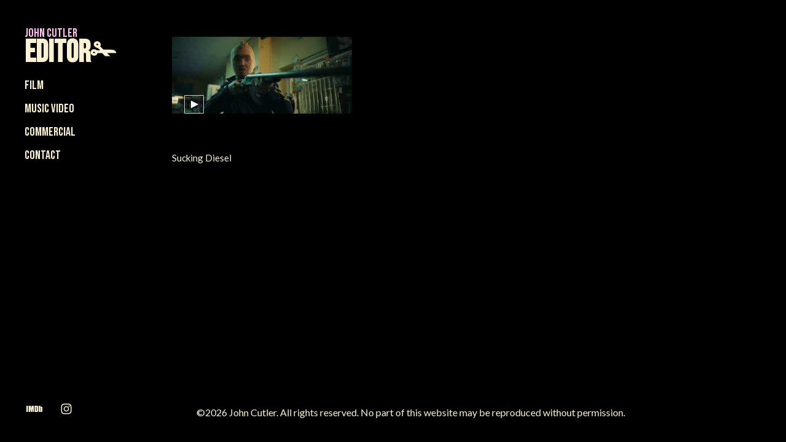

--- FILE ---
content_type: text/html; charset=utf-8
request_url: https://johncutler.ie/portfolio/sucking-diesel
body_size: 4456
content:



<!DOCTYPE html>
<html class="no-js custom-fonts" lang="en-GB">
    <head prefix="og: http://ogp.me/ns#">
        <link rel="preconnect" href="https://johncutler.ie">
        <link rel="preconnect" href="//static.fabrik.io" />
        <link rel="preconnect" href="//blob.fabrik.io" />
        <meta charset="UTF-8">
        <link rel="canonical" href="https://johncutler.ie/portfolio/sucking-diesel" />
        <title>Sucking Diesel - John Cutler</title>
        <meta name="description" />
        <meta name="keywords" />
        <meta name="url" content="https://johncutler.ie/portfolio/sucking-diesel" />
        <meta property="og:url" content="https://johncutler.ie/portfolio/sucking-diesel" />
        <meta property="og:title" content="Sucking Diesel" />
        <meta property="og:description" />
        <meta property="og:site_name" content="John Cutler" />
        <meta property="og:type" content="video.movie" />        
        <meta content="https://static.fabrik.io/1m7o/f56f440a6f213f67.jpg?lossless=1&amp;w=1280&amp;h=1280&amp;fit=max&amp;s=7d038e627a333c945ae4ea124ca7fe40" name="twitter:image" /><meta content="https://static.fabrik.io/1m7o/f56f440a6f213f67.jpg?lossless=1&amp;w=1280&amp;h=1280&amp;fit=max&amp;s=7d038e627a333c945ae4ea124ca7fe40" property="og:image" /><meta content="image/jpeg" property="og:image:type" />        
        <meta content="https://www.youtube.com/embed/EXROPx6Ut6Q?autoplay=1" property="og:video" /><meta content="text/html" property="og:video:type" />
        <meta name="twitter:card" content="summary_large_image" />

            <link rel="shortcut icon" href="https://static.fabrik.io/1m7o/bc4703fe37e6de5c.ico?s=d451cdf3d2c50ea530db4ee9597f374b" /> 

            <link rel="apple-touch-icon" href="https://blob.fabrik.io/static/2c96dd/apple-icon-120x120.png" sizes="120x120">
            <link rel="apple-touch-icon" href="https://blob.fabrik.io/static/2c96dd/apple-icon-152x152.png" sizes="152x152">
            <link rel="apple-touch-icon" href="https://blob.fabrik.io/static/2c96dd/apple-icon-180x180.png" sizes="180x180"> 


        <link href="https://blob.fabrik.io/static/2c96dd/core/fabrik.min.css" rel="stylesheet">


        
        
            <script defer src="https://cloud.umami.is/script.js" data-website-id="059b79ea-6263-4a20-947a-862fbfc8d8ad"></script>
        

        
    <meta name="viewport" content="width=device-width, initial-scale=1.0">

    <style>
        :root {
            --site-title-display: block;
            --site-subtitle-display: block; 
            --site-logo-display: block;
            --brand-text-display: inline-block;
            --thumbnail-subtitle-display: none;
        }
    </style>

    <link href="https://blob.fabrik.io/1m7o/canvasv2-vars-4116db665cd60d52.css" rel="stylesheet" /><link href="https://blob.fabrik.io/static/2c96dd/canvasv2/theme.css" rel="stylesheet" />

    <style>

            @media all and (min-width: 1200px) {
                .grid-link .icon-play {
                    bottom: calc(var(--grid-gutter) / 16 * 1rem);
                    left: calc(var(--grid-gutter) / 16 * 1rem);
                }
            }
                </style>

    

    </head>

    <body class="fab-projects-details fab-portfolio-details fab-projects-details-sucking-diesel fab-portfolio-details-sucking-diesel tpl-projectdetails-lightbox social-icon-family-normal">

        


<div class="side-bar">
    <div class="desktop-header">
        

<a href="/" class="brand brand-text">

    <span class="brand-title">John Cutler</span>

        <span class="brand-subtitle">Editor&#x2701;</span>

</a>
    </div>
    <nav>
        
    <ul class="menu">

          <li class="">

                <a href="/film" target="_self">Film</a>

          </li>
          <li class="">

                <a href="/music-video" target="_self">Music Video</a>

          </li>
          <li class="">

                <a href="/commercial" target="_self">Commercial</a>

          </li>
          <li class="">

                <a href="/pages/contact" target="_self">Contact</a>

          </li>
    </ul>

    </nav>
</div>

<div class="site-wrap capped-width">

    <header class="mobile-header">
        <div class="brand-wrap">
            

<a href="/" class="brand brand-text">

    <span class="brand-title">John Cutler</span>

        <span class="brand-subtitle">Editor&#x2701;</span>

</a>
        </div>
        <div class="mobile-nav-link-wrap">
            <button class="mobile-nav-link icon icon-menu"></button>
        </div>
    </header>

    <main class="main-body">

        

<div class="project-details-page">
    

<div class="sortable">

    <div class="sortable-media">

        <div class="container">
            <div class="row col-xs-1 col-sm-2 col-md-3 col-lg-4 col-xl-5 js-lightbox" data-item-count="1">

                    <div class="col">
                            <a href="https://www.youtube.com/watch?v=EXROPx6Ut6Q" class="grid-link" >

                                <div class="placeholder ratio-16:9">
            <img alt="Sucking Diesel" data-src="https://static.fabrik.io/1m7o/f6c13689971ec6bc.jpg?lossless=1&amp;w=720&amp;fit=crop&amp;ar=16:9&amp;s=4a27fa5b8703c901fe3816821da95164" data-srcset="https://static.fabrik.io/1m7o/f6c13689971ec6bc.jpg?lossless=1&amp;w=480&amp;fit=crop&amp;ar=16:9&amp;s=4e4f12aa826fe926514b27737e09ecc6 480w,https://static.fabrik.io/1m7o/f6c13689971ec6bc.jpg?lossless=1&amp;w=720&amp;fit=crop&amp;ar=16:9&amp;s=4a27fa5b8703c901fe3816821da95164 720w,https://static.fabrik.io/1m7o/f6c13689971ec6bc.jpg?lossless=1&amp;w=960&amp;fit=crop&amp;ar=16:9&amp;s=81b3d9706287e01edafb7967df3c4e9a 960w,https://static.fabrik.io/1m7o/f6c13689971ec6bc.jpg?lossless=1&amp;w=1280&amp;fit=crop&amp;ar=16:9&amp;s=dc2777aa14bd9cb53fea9b10b06def2f 1280w,https://static.fabrik.io/1m7o/f6c13689971ec6bc.jpg?lossless=1&amp;w=1680&amp;fit=crop&amp;ar=16:9&amp;s=56be6fad0e754de4100c6523e947c5df 1680w,https://static.fabrik.io/1m7o/f6c13689971ec6bc.jpg?lossless=1&amp;w=1920&amp;fit=crop&amp;ar=16:9&amp;s=b06974e8ddf3f23d72fb287c8c409d8c 1920w,https://static.fabrik.io/1m7o/f6c13689971ec6bc.jpg?lossless=1&amp;w=2560&amp;fit=crop&amp;ar=16:9&amp;s=e22d914bd4a8f36abe1f0d736c1ec16d 2560w,https://static.fabrik.io/1m7o/f6c13689971ec6bc.jpg?lossless=1&amp;w=3840&amp;fit=crop&amp;ar=16:9&amp;s=01ec70b55a4290a7dc852c46862d0e0a 3840w" data-sizes="auto" class="lazyload" data-w="480" data-h="360" data-ar="4:3"></img>
                                    <i class="icon icon-play"></i>
                                </div>

                                <div class="overlay"></div>
                            </a>
                    </div>

            </div>
        </div>

    </div>

    <div class="sortable-info">

        <div class="project-info-wrap">
            

<div class="project-info">
    <div class="project-info-inner">

        <h1 class="project-title text-secondary">Sucking Diesel</h1>




    </div>
</div>
        </div>

    </div>

</div>

<div class="project-info-wrap">
    

<div class="project-footer">


</div>

</div>

</div>



            <div class="copyright">
                &copy;2026 John Cutler. All rights reserved. No part of this website may be reproduced without permission.
            </div>
    </main>

</div>

<footer class="main-footer">
    <div class="main-footer-inner">
        


        <ul class="site-links"><li><a href="https://www.imdb.com/name/nm1636856/?ref_=ttfc_fc_cr7" target="_blank" title="IMDb"><span>IMDb</span><svg class="social-icon icon-imdb" viewBox="0 0 32 32"><path class="classic" d="M11.471 10.893H14.895V21.107H12.739V15.373L11.696 21.107H10.136L9.066 15.373V21.107H6.79V10.893H10.042L10.887 15.711 11.472 10.893ZM3 21.107V10.893H5.526V21.107H3ZM22.35 12.909V19.092C22.35 19.728 22.125 20.224 21.676 20.577 21.227 20.931 20.686 21.108 19.071 21.108H16.23V10.894H19.057C20.74 10.894 21.149 11.059 21.63 11.389 22.111 11.719 22.351 12.226 22.351 12.91ZM19.639 12.974C19.639 12.476 19.094 12.522 18.662 12.522V19.382C19.094 19.382 19.639 19.446 19.639 18.963V12.973ZM28.997 13.927V19.868C28.997 20.286 28.812 20.616 28.441 20.858 28.145 20.986 27.891 21.026 27.273 21.026S25.76 20.651 25.583 20.575C25.406 20.499 25.247 21.108 25.247 21.108H23.16V10.894H25.745V13.232C26.005 12.942 26.731 12.491 27.436 12.523 28.141 12.555 29.061 13.071 28.997 13.927ZM26.457 14.197C26.457 13.945 26.34 13.82 26.105 13.82 25.865 13.82 25.746 13.941 25.746 14.183L25.744 19.342C25.744 19.594 25.864 19.769 26.103 19.769 26.338 19.769 26.455 19.594 26.455 19.342L26.457 14.197Z"></path><path class="knockout" d="M11.471 10.893H14.895V21.107H12.739V15.373L11.696 21.107H10.136L9.066 15.373V21.107H6.79V10.893H10.042L10.887 15.711 11.472 10.893ZM3 21.107V10.893H5.526V21.107H3ZM22.35 12.909V19.092C22.35 19.728 22.125 20.224 21.676 20.577 21.227 20.931 20.686 21.108 19.071 21.108H16.23V10.894H19.057C20.74 10.894 21.149 11.059 21.63 11.389 22.111 11.719 22.351 12.226 22.351 12.91ZM19.639 12.974C19.639 12.476 19.094 12.522 18.662 12.522V19.382C19.094 19.382 19.639 19.446 19.639 18.963V12.973ZM28.997 13.927V19.868C28.997 20.286 28.812 20.616 28.441 20.858 28.145 20.986 27.891 21.026 27.273 21.026S25.76 20.651 25.583 20.575C25.406 20.499 25.247 21.108 25.247 21.108H23.16V10.894H25.745V13.232C26.005 12.942 26.731 12.491 27.436 12.523 28.141 12.555 29.061 13.071 28.997 13.927ZM26.457 14.197C26.457 13.945 26.34 13.82 26.105 13.82 25.865 13.82 25.746 13.941 25.746 14.183L25.744 19.342C25.744 19.594 25.864 19.769 26.103 19.769 26.338 19.769 26.455 19.594 26.455 19.342L26.457 14.197ZM0 0V32H32V0H0Z"></path></svg></a></li><li><a href="https://www.instagram.com/johncutlery/?hl=en" target="_blank" title="Instagram"><span>Instagram</span><svg class="social-icon icon-instagram" viewBox="0 0 32 32"><path class="classic" d="M16 9.032C13.73 9.032 13.462 9.04 12.566 9.081 11.738 9.119 11.288 9.258 10.988 9.374 10.592 9.528 10.308 9.713 10.011 10.01 9.713 10.307 9.529 10.59 9.375 10.987 9.258 11.286 9.12 11.736 9.082 12.565 9.041 13.462 9.032 13.73 9.032 16S9.04 18.538 9.081 19.436C9.119 20.264 9.258 20.714 9.374 21.014A2.638 2.638 0 0010.01 21.991 2.618 2.618 0 0010.987 22.627C11.286 22.744 11.736 22.882 12.565 22.92 13.461 22.961 13.73 22.97 16 22.97S18.539 22.961 19.435 22.92C20.263 22.882 20.713 22.743 21.013 22.627A2.638 2.638 0 0021.99 21.991C22.288 21.694 22.472 21.411 22.626 21.014 22.743 20.715 22.881 20.265 22.919 19.436 22.96 18.539 22.969 18.271 22.969 16.001S22.96 13.462 22.919 12.566C22.881 11.738 22.742 11.288 22.626 10.988 22.472 10.592 22.287 10.308 21.99 10.011 21.693 9.713 21.41 9.529 21.013 9.375 20.714 9.258 20.264 9.12 19.435 9.082 18.538 9.041 18.27 9.032 16 9.032M16 7.5C18.308 7.5 18.598 7.51 19.505 7.551 20.409 7.592 21.027 7.736 21.568 7.946A4.161 4.161 0 0123.074 8.926 4.175 4.175 0 0124.054 10.432C24.264 10.972 24.408 11.59 24.449 12.495 24.49 13.402 24.5 13.692 24.5 16S24.49 18.598 24.449 19.505C24.408 20.409 24.264 21.027 24.054 21.568 23.837 22.127 23.547 22.601 23.074 23.074A4.175 4.175 0 0121.568 24.054C21.028 24.264 20.41 24.408 19.505 24.449 18.598 24.49 18.308 24.5 16 24.5S13.402 24.49 12.495 24.449C11.591 24.408 10.973 24.264 10.432 24.054 9.873 23.837 9.399 23.547 8.926 23.074 8.454 22.601 8.163 22.127 7.946 21.568 7.736 21.028 7.592 20.41 7.551 19.505 7.51 18.598 7.5 18.308 7.5 16S7.51 13.402 7.551 12.495C7.592 11.591 7.736 10.973 7.946 10.432A4.161 4.161 0 018.926 8.926 4.175 4.175 0 0110.432 7.946C10.972 7.736 11.59 7.592 12.495 7.551 13.402 7.51 13.692 7.5 16 7.5ZM16 11.635A4.365 4.365 0 0116 20.365 4.365 4.365 0 1116 11.635ZM16 18.833A2.833 2.833 0 0016 13.167 2.833 2.833 0 1016 18.833ZM20.537 10.443A1.02 1.02 0 0120.537 12.483 1.02 1.02 0 1120.537 10.443Z"></path><path class="knockout" d="M16 9.032C13.73 9.032 13.462 9.04 12.566 9.081 11.738 9.119 11.288 9.258 10.988 9.374 10.592 9.528 10.308 9.713 10.011 10.01 9.713 10.307 9.529 10.59 9.375 10.987 9.258 11.286 9.12 11.736 9.082 12.565 9.041 13.462 9.032 13.73 9.032 16S9.04 18.538 9.081 19.436C9.119 20.264 9.258 20.714 9.374 21.014A2.638 2.638 0 0010.01 21.991 2.618 2.618 0 0010.987 22.627C11.286 22.744 11.736 22.882 12.565 22.92 13.461 22.961 13.73 22.97 16 22.97S18.539 22.961 19.435 22.92C20.263 22.882 20.713 22.743 21.013 22.627A2.638 2.638 0 0021.99 21.991C22.288 21.694 22.472 21.411 22.626 21.014 22.743 20.715 22.881 20.265 22.919 19.436 22.96 18.539 22.969 18.271 22.969 16.001S22.96 13.462 22.919 12.566C22.881 11.738 22.742 11.288 22.626 10.988 22.472 10.592 22.287 10.308 21.99 10.011 21.693 9.713 21.41 9.529 21.013 9.375 20.714 9.258 20.264 9.12 19.435 9.082 18.538 9.041 18.27 9.032 16 9.032M16 7.5C18.308 7.5 18.598 7.51 19.505 7.551 20.409 7.592 21.027 7.736 21.568 7.946A4.161 4.161 0 0123.074 8.926 4.175 4.175 0 0124.054 10.432C24.264 10.972 24.408 11.59 24.449 12.495 24.49 13.402 24.5 13.692 24.5 16S24.49 18.598 24.449 19.505C24.408 20.409 24.264 21.027 24.054 21.568 23.837 22.127 23.547 22.601 23.074 23.074A4.175 4.175 0 0121.568 24.054C21.028 24.264 20.41 24.408 19.505 24.449 18.598 24.49 18.308 24.5 16 24.5S13.402 24.49 12.495 24.449C11.591 24.408 10.973 24.264 10.432 24.054 9.873 23.837 9.399 23.547 8.926 23.074 8.454 22.601 8.163 22.127 7.946 21.568 7.736 21.028 7.592 20.41 7.551 19.505 7.51 18.598 7.5 18.308 7.5 16S7.51 13.402 7.551 12.495C7.592 11.591 7.736 10.973 7.946 10.432A4.161 4.161 0 018.926 8.926 4.175 4.175 0 0110.432 7.946C10.972 7.736 11.59 7.592 12.495 7.551 13.402 7.51 13.692 7.5 16 7.5ZM16 11.635A4.365 4.365 0 0116 20.365 4.365 4.365 0 1116 11.635ZM16 18.833A2.833 2.833 0 0016 13.167 2.833 2.833 0 1016 18.833ZM20.537 10.443A1.02 1.02 0 0120.537 12.483 1.02 1.02 0 1120.537 10.443ZM0 0V32H32V0H0Z"></path></svg></a></li></ul>

            <div class="copyright">
                &copy;2026 John Cutler. All rights reserved. No part of this website may be reproduced without permission.
            </div>
    </div>
</footer>







        
    <script src="//ajax.googleapis.com/ajax/libs/jquery/1.12.4/jquery.min.js"></script>
    <script>
        window.jQuery || document.write('<script src="https://blob.fabrik.io/static/2c96dd/core/jquery.min.js"><\/script>')
        $.noConflict();
    </script>
    <script src="https://blob.fabrik.io/static/2c96dd/core/fabrik.min.js"></script>
    <script src="https://blob.fabrik.io/static/2c96dd/canvasv2/canvasv2.min.js"></script>
    


    <script>var fontConfig = [
  {
    "provider": "google",
    "fonts": [
      "Bebas Neue:regular",
      "Lato:100,300,400,700,900",
      "Lato:100,300,regular,700,900"
    ],
    "fontLoaders": [
      "Bebas\u002BNeue:wght@400;700",
      "Lato:wght@400"
    ]
  }
]; fabrik.loadWebFonts(fontConfig);</script><script>fabrik.init();</script><!-- Created with Fabrik - fabrik.io --><!-- 977cdc6d900f - 3.0.141+2c96dd5ecab6da9454bee0773d9b7d02c1cb5503 --></body>
</html> 

--- FILE ---
content_type: text/css
request_url: https://blob.fabrik.io/1m7o/canvasv2-vars-4116db665cd60d52.css
body_size: 442
content:
:root{--background-color:#000;--background-color-alt:#000;--sidebar-color:#f7f2d5;--placeholder-bg:#eaeaea;--side-padding:0;--top-padding:40;--focus-color:#f7f2d5;--link-hover-color:#ffbdf0;--site-logo-max-width:200px;--site-title-font-family:'Bebas Neue',sans-serif;--site-title-font-weight:400;--site-title-font-multiplier:2;--site-title-line-height:1.4;--site-title-font-style:normal;--site-title-text-transform:uppercase;--site-title-letter-space:0px;--site-title-color:#ffbdf0;--site-subtitle-font-family:'Bebas Neue',sans-serif;--site-subtitle-font-weight:700;--site-subtitle-font-multiplier:5;--site-subtitle-line-height:.75;--site-subtitle-font-style:normal;--site-subtitle-text-transform:none;--site-subtitle-letter-space:0px;--site-subtitle-color:#faf1d2;--site-menu-font-family:'Bebas Neue',sans-serif;--site-menu-font-weight:400;--site-menu-font-multiplier:2;--site-menu-line-height:1.4;--site-menu-font-style:normal;--site-menu-text-transform:none;--site-menu-letter-space:0px;--site-menu-font-color:#faf1d2;--font-secondary-family:"Lato","Gill Sans","Gill Sans MT",Calibri,sans-serif;--font-secondary-weight:400;--font-secondary-mutiplier:1.5;--font-secondary-line-height:1.6;--title-font-style:normal;--title-text-transform:none;--title-letter-spacing:0px;--secondary-color:#faf1d2;--font-primary-family:Lato,sans-serif;--font-primary-weight:400;--font-primary-mutiplier:1.6;--font-primary-line-height:1;--copy-font-style:normal;--copy-text-transform:none;--copy-letter-spacing:0px;--primary-color:#faf1d2;--tag-font-family:"Lato","Gill Sans","Gill Sans MT",Calibri,sans-serif;--tag-font-weight:400;--tag-font-multiplier:1.2;--tag-line-height:1.28;--tag-font-style:normal;--tag-text-transform:none;--tag-letter-spacing:0px;--tag-color:#faf1d2;--overlay-bg:#000;--overlay-opacity:.75;--focus-color-alt:#fff;--overlay-inset:0;--grid-gutter:20;--thumbnail-subtitle-show:False;--lg-bg-colour:#000;--lg-bg-opacity:.9;--lg-icon-colour:#faf1d2;--social-icon-family:normal;--profile-link-color:#faf1d2;--profile-link-hover-color:#ffbdf0;--homepage_cover-message-font-multiplier:5;--homepage_cover-message-font-color:#fff;--homepage_cover-message-line-height:1.3;--featuredthumbnails-info-position:1;--featuredspotlight-info-position:1;--thumbnails-info-position:1;--spotlight-info-position:1;--stacked-info-position:1;--projectdetails_stacked-media-position:0;--projectdetails_video-media-position:0;--projectdetails_gallery-media-position:0;--projectdetails_lightbox-media-position:0;--projectdetails_slideshow-media-position:0;--projectdetails_spotlight-media-position:0;--projectdetails_justified-media-position:0}